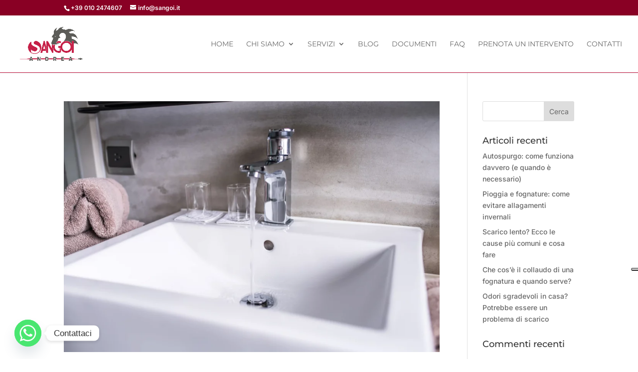

--- FILE ---
content_type: text/css
request_url: https://www.sangoi.it/wp-content/et-cache/47828/et-core-unified-cpt-deferred-47828.min.css?ver=1759908689
body_size: 35
content:
.et_pb_section_1_tb_footer.et_pb_section{padding-top:0px;padding-bottom:0px;background-color:#212121!important}.et_pb_text_4_tb_footer.et_pb_text,.et_pb_text_4_tb_footer.et_pb_text a{color:#FFFFFF!important}

--- FILE ---
content_type: application/javascript; charset=utf-8
request_url: https://cs.iubenda.com/cookie-solution/confs/js/16430455.js
body_size: -127
content:
_iub.csRC = { consApiKey: 'REdrIYVgwDdeJcLHqrl8CIp2qZ4fQ7Sp', consentDatabasePublicKey: '0z5CnW1WamKcxjah0GziQeoi5RiBCpvJ', showBranding: false, publicId: 'a28ea89e-6db6-11ee-8bfc-5ad8d8c564c0', accessibilityWidget: { sitePublicId: 'a28ea89e-6db6-11ee-8bfc-5ad8d8c564c0', position: 'bottom-left', fillColor: '#0B513C', backgroundColor: '#FFFFFF' }, hasAccessibilityWidget: true, floatingGroup: false };
_iub.csEnabled = true;
_iub.csPurposes = [7,3,4,1,5];
_iub.cpUpd = 1709905264;
_iub.csT = 0.3;
_iub.googleConsentModeV2 = true;
_iub.totalNumberOfProviders = 10;
